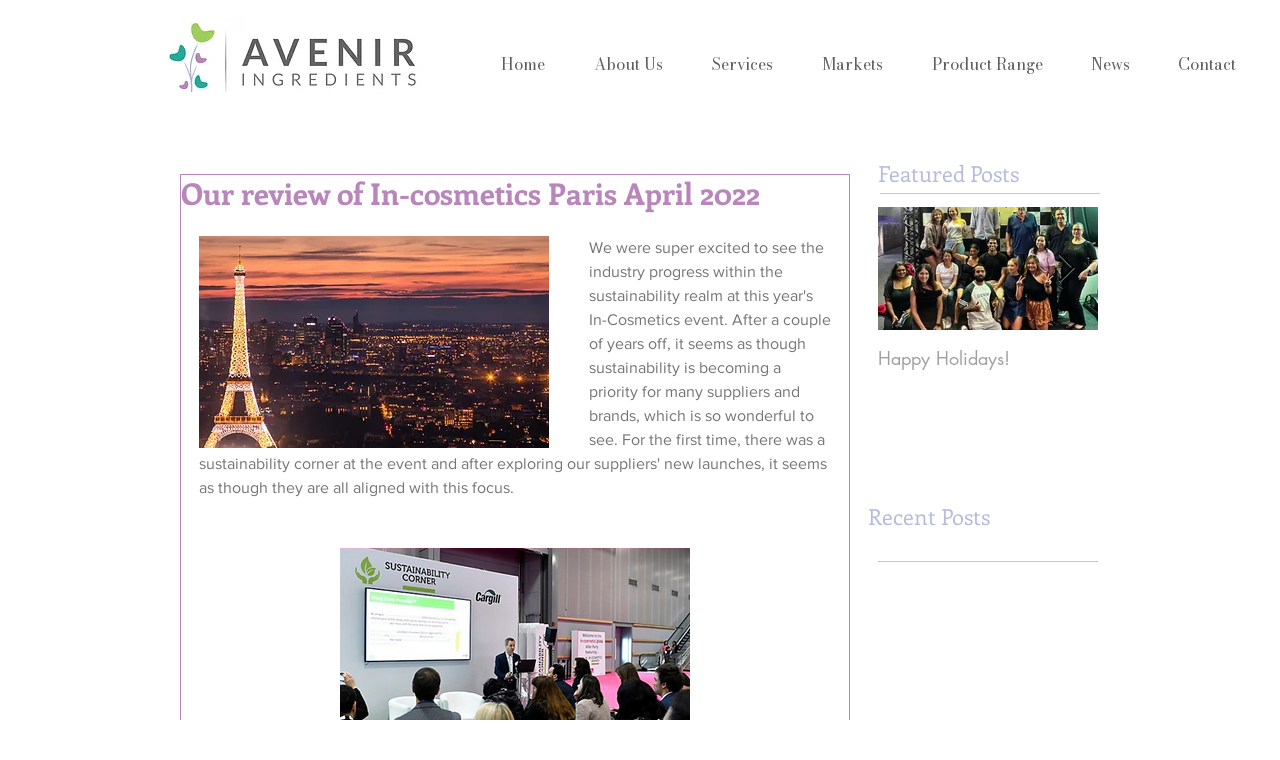

--- FILE ---
content_type: application/javascript
request_url: https://static.parastorage.com/services/wix-thunderbolt/dist/group_14.d9ec84bd.chunk.min.js
body_size: 469
content:
"use strict";(self.webpackJsonp__wix_thunderbolt_app=self.webpackJsonp__wix_thunderbolt_app||[]).push([[8380],{21376:(e,a,t)=>{t.r(a),t.d(a,{editorPage:()=>r,name:()=>i.U,namespace:()=>i.M,page:()=>s});var n=t(32166);const o=(0,t(77748).Og)([n.Ht],e=>({getSdkHandlers:()=>({fedopsWixCodeSdk:{registerWidgets:a=>{e.registerPlatformWidgets(a)}}})}));var i=t(22167);const s=e=>{e(n.H9).to(o)},r=e=>{e(n.H9).to(o)}},26596:(e,a,t)=>{t.r(a),t.d(a,{AuthenticationApiSymbol:()=>i.Pu,CAPTCHA_ERROR_CODES:()=>r.pO,ERROR_CODES:()=>r.OQ,dialogFeatureName:()=>i._V,name:()=>i.UU,namespace:()=>i.MF,page:()=>p});var n=t(32166),o=t(77748),i=t(55460);const s=(0,o.Og)([i.Pu],({openCaptchaDialog:e,withCaptchaChallengeHandler:a})=>({getSdkHandlers:()=>({[i.UU]:{openCaptchaDialog:e,withCaptchaChallengeHandler:a}})}));var r=t(46745),c=t(79435);const l=(0,o.Og)([c.Z,n.dn],(e,a)=>{const t=(0,r.V1)({captcha:e,userLanguage:a.userLanguage});return{openCaptchaDialog:t,withCaptchaChallengeHandler:(0,r.iS)({openCaptchaDialog:t})}}),p=e=>{e(i.Pu).to(l),e(n.H9).to(s)}},60410:(e,a,t)=>{t.r(a),t.d(a,{name:()=>u.U,namespace:()=>u.M,page:()=>w});var n=t(32166),o=t(16537),i=t(77748),s=t(478),r=t(35406),c=t(1015),l=t(83407),p=t(77212),m=t(69434);const d=async(e,a,t,n)=>{const o=((e,a)=>{const t=e.map(e=>a.getByCompId(e)).filter(e=>e);return t.length===e.length&&Promise.resolve(t)})(e,n);if(o)return o;const i=Promise.all(e.map(e=>a.waitForComponentToRender(e))),{promise:s,resolver:r}=(0,p.Q)(),c=setTimeout(()=>{t.captureError(new Error("can not get element(s) from DOM"),{tags:{feature:"feature-animations-wix-code-sdk"},extra:{compIds:e}}),r([])},2e3),l=await Promise.race([i,s]);return clearTimeout(c),l.flatMap(e=>e)},g=(0,i.Og)([s.e,(0,i.lq)(l.Qw),r.Q,n.Ht,c.B],(e,a,t,n,o)=>{let i;const s=new Promise(e=>{i=e}),r={},c={},l={},p=()=>Promise.all([a?.getInstance(),s]),g=e=>Promise.all(c[e]);return{getSdkHandlers:()=>({createTimeline:async(e,a)=>{const[t]=await p();c[e]=[],r[e]=t.createSequence({...a,data:{id:e}})},addToTimeline:async(e,a,i,s)=>{const[l]=await p(),m=r[e];if(m){const r=d(a,t,n,o);c[e].push(r);const p=await r;if(p.length){const e=({duration:e=0,delay:a=0,...t})=>l.createAnimationFromParams("TimelineAnimation",p,e,a,t);m.add(i.map(e),s)}}},playTimeline:async e=>{await p(),await g(e);const a=r[e];a&&a.play()},pauseTimeline:async e=>{await p(),await g(e);const a=r[e];a&&a.pause()},seekTimeline:async(e,a)=>{await p(),await g(e);const t=r[e];t&&t.seek(a)},reverseTimeline:async e=>{await p(),await g(e);const a=r[e];a&&a.reverse()},onStartTimeline:async e=>{await p();const a=r[e];a&&a.event("onStart",()=>{l[e].onStart()})},onCompleteTimeline:async e=>{await p();const a=r[e];a&&a.event("onComplete",()=>{l[e].onComplete()})},onRepeatTimeline:async e=>{await p();const a=r[e];a&&a.event("onRepeat",()=>{l[e].onRepeat()})},onReverseCompleteTimeline:async e=>{await p();const a=r[e];a&&a.event("onReverseComplete",()=>{l[e].onReverseComplete()})},registerTimelineEvent:(e,a,t)=>{l[a]||(l[a]={}),l[a][t]=e},showHiddenComponents:a=>{const t=(0,m.N)({isResponsive:!1}),n=a.reduce((e,a)=>({...e,[a]:t.getShownStyles()}),{});e.update(n)}}),pageDidMount:()=>{i()},pageDidUnmount:()=>{a?.getInstance().then(e=>{Object.keys(r).forEach(a=>{e.kill(r[a].timeline),delete r[a]})}).catch(e=>{throw new Error(`animationsManager.getInstance() failed with error - ${e}`)})}}});var u=t(34137);const w=e=>{e(n.H9,o.$.PageDidMountHandler,o.$.PageDidUnmountHandler).to(g)}}}]);
//# sourceMappingURL=https://static.parastorage.com/services/wix-thunderbolt/dist/group_14.d9ec84bd.chunk.min.js.map